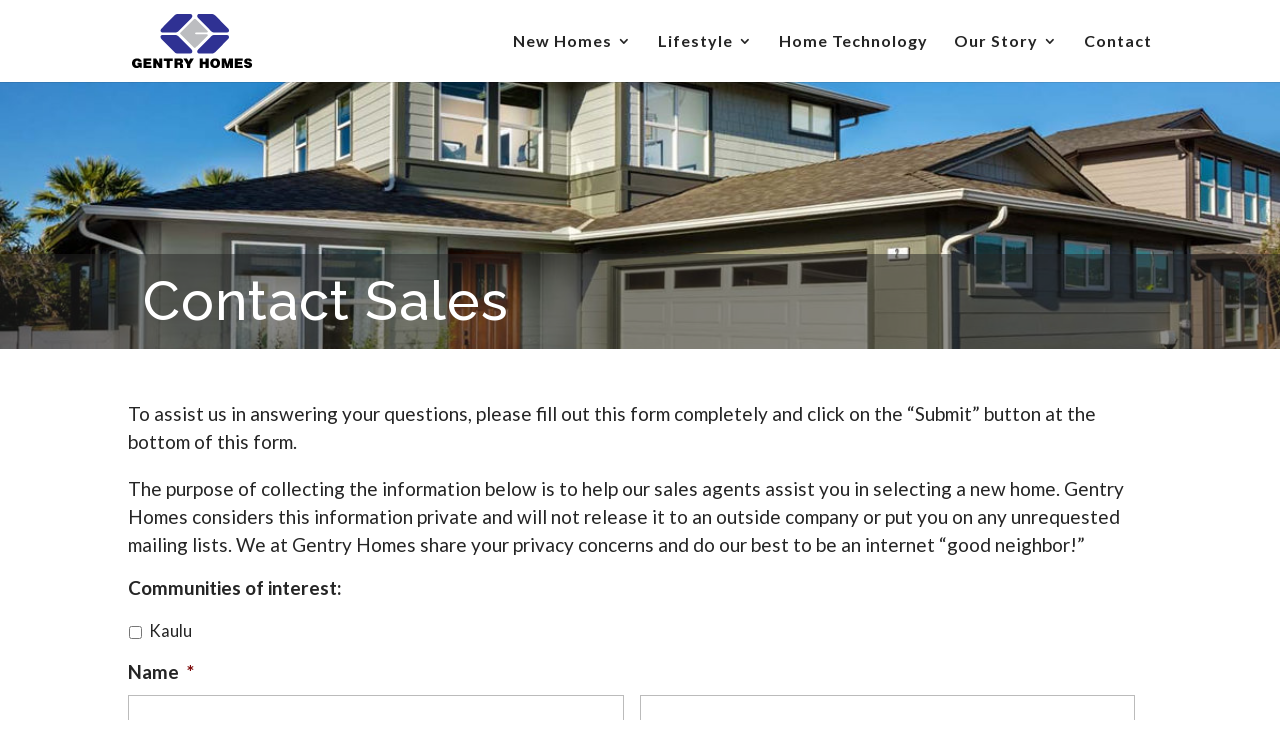

--- FILE ---
content_type: text/css
request_url: https://www.gentryhawaii.com/wp-content/themes/gentry-divi-child/style.css?ver=6.8.3
body_size: 1540
content:
h2 {
	font-weight:normal;
	line-height:1.3em;
}
.et_button_no_icon .et_pb_button,
.et_pb_button,
.et_button_no_icon .et_pb_button:hover,
.et_pb_button:hover {
	padding:0.68em 0.85em !important;
	min-width:200px;
	text-align:center;
}
.center {
	text-align:center;
}
.blue * {
	color:#173042;
}
.accent {
	position:relative;
}
.accent:before {
	content:'';
	width:46px;
	height:2px;
	position:absolute;
	top:0px;
	left:50%;
	margin-left:-23px;
}
.accent.green:before {
	background:#6D9834;
}
.left-sep-border .et_pb_column  {
	border-left-style:solid;
	border-left-width:5px;
}
.left-sep-border.green .et_pb_column {
	border-color:#6D9834;
}
.left-sep-border .et_pb_column:first-child {
	border:none;
}
.gentry-watermark::before {
	width:60%;
	height:100%;
	content:'';
	background:transparent url('/wp-content/uploads/2018/04/logo-wm.svg') no-repeat left bottom;
	background-size:100% auto;
	position:absolute;
	left:0px;
	bottom:0px;
}
.footer-widget .widget_nav_menu {
	width: 100%;
	margin-bottom:22px !important;
}

.footer-widget .widget_nav_menu * {
	margin:0px;
	padding:0px;
}
.footer-widget .widget_nav_menu ul {
	display:flex;
	justify-content: space-between;
	align-items: flex-end;
	list-style-type:none;
	flex-wrap: wrap;
	font-size:1rem;
}
.footer-widget .widget_nav_menu ul li {
	list-style-type:none;
	text-align:center;
	padding:0px;
}
#footer-widgets .footer-widget li {
	padding:0px;
}
ul li::before {
	display:none;
}
.footer-widget #custom_html-4 {
	text-align:right;
	font-size:1rem;
	float:none;
}
#footer-bottom {
	display:none;
}
.palm-texture {
	position:relative;
}
.palm-texture::before {
	content:'';
	width:100%;
	height:100%;
	position:absolute;
	top:0px;
	right:0px;
	background-image:url('/wp-content/uploads/2018/05/palm.png');
	background-position: 136% 60%;
	background-size:75% auto;
	background-repeat:no-repeat;
}
.section-title-banner-community .section-title-banner.et_pb_fullwidth_post_title_0 {
    height:0px;
    padding-top:39% !important;
    position:relative;
}
.section-title-banner-basic .section-title-banner.et_pb_fullwidth_post_title_0 {
    height:0px;
    padding-top:20.83% !important;
    position:relative;
}
@media all and (max-width: 480px) {
	.section-title-banner-basic .section-title-banner.et_pb_fullwidth_post_title_0 {
		padding-top: 25%;
	}
}
.section-title-banner .et_pb_title_container {
    position:absolute;
    bottom:0px;
    width: 100%;
    max-width: 100%;
    background-color: rgba(37, 37, 37, 0.5);
}
.section-title-banner .et_pb_title_container h1 {
    width: 80%;
    max-width: 1080px;
    padding:0.27em;
    margin:0px auto;
    color:#ffffff;
    font-weight:500;
    font-size:3.4rem;
    line-height: 1.2em;
}
/* Tabs override */
.et_pb_tabs {
    border:none;
}
.et_pb_tabs ul.et_pb_tabs_controls {
    background: transparent;
    border: none;
}
.et_pb_tabs ul.et_pb_tabs_controls li {
    background: #ffffff;
    border-right:1px solid #D8D8D8;
    border-top: 1px solid #D8D8D8;
}
.et_pb_tabs ul.et_pb_tabs_controls li:first-child {
    border-left:1px solid #D8D8D8;
}
.et_pb_tabs ul.et_pb_tabs_controls li.et_pb_tab_active {
    background: #2F31A1;
    color:#ffffff;
}

.et_pb_tabs ul.et_pb_tabs_controls li a {
    color: #2F31A1;
}
.et_pb_tabs ul.et_pb_tabs_controls li.et_pb_tab_active a {
    color:#ffffff !important;
}
/* Over ride gallery slider */
.et_pb_gallery.et_pb_slider  {

}

.et_pb_gallery.et_pb_slider.et_pb_bg_layout_light .et-pb-arrow-prev, 
.et_pb_gallery.et_pb_slider.et_pb_bg_layout_light .et-pb-arrow-next,
.et_pb_gallery.et_pb_slider .et-pb-arrow-prev,
.et_pb_gallery.et_pb_slider .et-pb-arrow-next  {
	opacity: 1;
	color: #ffffff !important;
}
.et_pb_gallery.et_pb_slider .et-pb-arrow-prev {
	left:22px;
}
.et_pb_gallery.et_pb_slider .et-pb-arrow-next {
	right: 22px;
}
.et_pb_gallery.et_pb_slider .et-pb-controllers {
	bottom:0px;
}
.et_pb_gallery.et_pb_slider.et_pb_bg_layout_light .et-pb-controllers a {
	background-color: rgba(255, 255, 255, 0.3);
	width: 12px;
	height: 12px;
}
.et_pb_gallery.et_pb_slider.et_pb_bg_layout_light .et-pb-controllers .et-pb-active-control {
	background-color: #ffffff !important;
}

.vertical-button-group .et_pb_button_module_wrapper .et_pb_button {
	width:90%;
	max-width: 250px;
	text-align: center;
}

@media all and (max-width: 1028px) {
	#footer-widgets {
		display:flex !important;
		flex-direction:column;
		text-align:center;
		width:100%;
	}
	.footer-widget * {		
		float:none;
	}
	.footer-widget {
		float:none;
		margin:0px;		
	}
	body .footer-widget:nth-child(n) {
		width:100% !important;
	}
	.footer-widget #custom_html-3,
	.footer-widget #custom_html-3.fwidget:last-child {
			margin-bottom:30px !important;
	}
}
@media all and (max-width: 850px) {
	.palm-texture::before {
			background-position: 68px 60%;
			background-size:929px auto;
	}
}
@media all and (max-width: 643px) {
	.footer-widget .widget_nav_menu ul {
		display:block;
		text-align:center;
	}
	.footer-widget .widget_nav_menu ul li,
	#footer-widgets .footer-widget li {
		display:inline-block;
		text-align:center;
		padding:5px 10px;
	}
	.section-title-banner .et_pb_title_container h1 {
		font-size:2.1rem;
	}
	body #main-content .et_pb_slider .et_pb_slide .et_pb_slide_description .et_pb_slide_title {
		font-size:2.1rem !important;
	}
}
@media all and (min-width: 981px) {
	.image-offset {
		/* position:absolute;
		bottom:0px;
		left:0px; */
		margin-top: -12%;
	}
	.gentry-watermark::before  {
		width:70%;
		height:100%;
		background-size:auto 100%;
		background-position:-100px 0px;
	}
}
@media all and (max-width: 1145px) {
	.image-offset {
		position:static;
	}
}
@media all and (max-width: 980px) {
	.reverse-flex {
		display:flex;
		flex-direction:column-reverse;
		padding:0px;
	}
	.reverse-flex .et_pb_column.et_pb_column_2 {
		margin-bottom:30px !important;
	}
	.left-sep-border .et_pb_column {
		border:none !important;
	}
}

/* Table styles for plans */

.no-border-tables table, 
.no-border-tables td,
.no-border-tables tr {
	border:none !important;
}
.table-group {
	display:flex;
    align-items: flex-start;
    justify-content: space-between;
}
.table-group div {
	flex:0 0 49%;
}

@media all and (max-width: 840px) {
	.table-group {
	  flex-direction:column;
	}
	.table-group table {
		width:100%;
	}
	.table-group {
	}
}
.home-plans table td {
	margin:0px;
	padding-left:0px !important;
	text-align:left;
}
.home-plans table td:last-child {
	text-align:right;
}
@media all and (max-width: 640px) {
	.home-plans table tr {
		display:flex;
		flex-direction:column;
		padding:0 0 15px 0;
	}
	.home-plans table tr td {
			text-align:left !important;
			padding:0px;	
	}
	.home-plans table tr td:first-child {
		font-weight:600;
	}
}

/* Gravity Form Styles */
ul#gform_fields_1 li#field_1_3, 
ul#gform_fields_1 li#field_1_2 {
  display: inline-block;
  width: 50%;
}
@media all and (max-width: 640px) {
  ul#gform_fields_1 li#field_1_3, 
  ul#gform_fields_1 li#field_1_2 {
    display: block;
    width: 100%;
  }
}
#gform_fields_1 > li#field_1_3 > .ginput_container > input, 
#gform_fields_1 > li#field_1_2 > .ginput_container > input {
  width: 100%;
}
.gform_footer input#gform_submit_button_1 {
  background: #2f31a1;
  border: 0;
  color: #f6f6f6;
  font-family: 'Raleway',Helvetica,Arial,Lucida,sans-serif;
  font-weight: bold;
  font-size: 14px;
  font-style: normal;
  text-transform: uppercase;
  text-decoration: none;
  letter-spacing: 1px;
  padding: 0.68em 0.85em;
}

--- FILE ---
content_type: text/plain
request_url: https://www.google-analytics.com/j/collect?v=1&_v=j102&a=1734544524&t=pageview&_s=1&dl=https%3A%2F%2Fwww.gentryhawaii.com%2Fcontact-sales%2F&ul=en-us%40posix&dt=Contact%20Our%20Sales%20Agents%20For%20More%20Information%20%7C%20Gentry%20Homes&sr=1280x720&vp=1280x720&_u=IEBAAEABAAAAACAAI~&jid=23499289&gjid=85120710&cid=1132493412.1768953421&tid=UA-133052376-1&_gid=1655760628.1768953421&_r=1&_slc=1&z=668016098
body_size: -451
content:
2,cG-XHSCKKHGYX

--- FILE ---
content_type: image/svg+xml
request_url: https://www.gentryhawaii.com/wp-content/uploads/2018/04/logo.svg
body_size: 13405
content:

<svg width="148px" height="67px" viewBox="0 0 148 67" version="1.1" xmlns="http://www.w3.org/2000/svg" xmlns:xlink="http://www.w3.org/1999/xlink">
    <g id="Page-1" stroke="none" stroke-width="1" fill="none" fill-rule="evenodd">
        <g id="design4" transform="translate(-156.000000, -18.000000)">
            <g id="menu">
                <g id="logo" transform="translate(156.000000, 18.000000)">
                    <path d="M91.7314897,25.0926644 L78.5134476,25.0926644 C77.8874322,25.0926644 77.376085,24.6105588 77.309229,24 C77.376085,23.3890347 77.8874322,22.9073356 78.5134476,22.9073356 L91.7314897,22.9073356 C92.9519159,22.9073356 93.2570224,21.8024762 92.7955133,21.1431378 C92.3408924,20.4939618 78.1475629,6.44785827 78.1475629,6.44785827 C77.5519366,5.85071391 76.5778647,5.85071391 75.9822383,6.44785827 L59.4384134,23.0451381 C59.1859813,23.2983859 59.0502433,23.6211446 59.012966,23.9532528 L59,23.9532528 C59.0008104,23.9691062 59.0048623,23.9841466 59.006483,24 C59.0048623,24.0154469 59.0008104,24.0308938 59,24.0463407 L59.012966,24.0463407 C59.0502433,24.3788554 59.1859813,24.7016141 59.4384134,24.9548619 L75.9822383,41.5521417 C76.5778647,42.1492861 77.5519366,42.1492861 78.1475629,41.5521417 C78.1475629,41.5521417 92.3408924,27.5060382 92.7955133,26.8568622 C93.2570224,26.1975238 92.9519159,25.0926644 91.7314897,25.0926644" id="Fill-1" fill="#BCBDC0"></path>
                    <path d="M98.6025489,0 C98.7925098,0.0526276019 98.9808117,0.111570516 99.1724317,0.157040764 C100.368605,0.441229814 101.371084,1.05970939 102.235448,1.93837983 C107.390938,7.1784049 112.550576,12.4154828 117.712288,17.6491926 C118.453467,18.4007147 118.969846,19.254966 118.998879,20.347515 C119.034548,21.7086753 118.216638,22.7035474 116.887326,22.9064795 C116.495791,22.9662644 116.095546,22.9948939 115.699448,22.9953149 C111.10596,23.0012092 106.512473,23.0020512 101.9194,22.9948939 C101.323802,22.9940518 100.7253,22.9683695 100.132605,22.9077425 C99.0376341,22.795751 98.1031756,22.3166293 97.3296447,21.5242681 C91.8788441,15.9419532 86.4276287,10.3604802 80.9830496,4.77227094 C79.977252,3.7399279 79.7321278,2.28909017 80.2991072,1.15443907 C80.5993948,0.554063392 81.1381705,0.283347008 81.6802643,0 L98.6025489,0 Z" id="Fill-3" fill="#2F3193"></path>
                    <path d="M71.8103891,0 C71.8659276,0.0336817441 71.917736,0.0871515129 71.9770047,0.097677058 C73.6481339,0.39954969 74.4791394,2.04448187 73.7127907,3.86076992 C73.4972681,4.37231141 73.151603,4.86238079 72.7632478,5.25898332 C67.5844879,10.5474382 62.386248,15.816105 57.195883,21.0931923 C55.9350757,22.3756247 54.4110821,22.9966318 52.6375796,22.9978949 C47.6482309,23.000842 42.6588822,23.000421 37.669119,22.9983159 C35.5109915,22.9974739 34.4043658,21.2413919 35.3273828,19.2423804 C35.5267413,18.8104121 35.8284729,18.404547 36.1583883,18.0614143 C38.3708109,15.7617932 40.6018845,13.480276 42.8304713,11.1962328 C45.8871624,8.06298852 48.955044,4.94111186 51.9997155,1.79565798 C52.8754834,0.89046111 53.8465786,0.219352359 55.1165042,0.0774680115 C55.1790886,0.0703106409 55.2375284,0.0265243735 55.2980405,0 L71.8103891,0 Z" id="Fill-5" fill="#2F3193"></path>
                    <path d="M90.1729623,48.9733838 C87.6371545,48.9733838 85.0988597,48.8963541 82.5667822,48.9973767 C80.4728134,49.0807203 79.5791878,47.1617117 80.1872346,45.5882846 C80.398621,45.0406579 80.7302075,44.4955568 81.134743,44.0775757 C85.2356392,39.8413611 89.3630623,35.6320858 93.4809522,31.4135501 C94.6941444,30.1705511 95.9214289,28.9410218 97.1051928,27.6698207 C98.2470938,26.4432379 99.6621393,25.9991593 101.269505,26.0000012 C106.191492,26.0037895 111.113479,25.9995803 116.035467,26.007157 C116.380731,26.0075779 116.733871,26.0450404 117.069602,26.1262795 C118.529826,26.4798586 119.319002,27.7872595 118.877992,29.2937591 C118.68733,29.9453549 118.343723,30.630204 117.878673,31.1075358 C112.608935,36.5135081 107.307281,41.8883317 102.000653,47.2572623 C100.87243,48.3988177 99.4781087,48.9674908 97.8790328,48.9717001 C95.3104808,48.9784349 92.7415143,48.9733838 90.1729623,48.9733838" id="Fill-7" fill="#2F3193"></path>
                    <path d="M63.4955804,48.9942834 C61.040377,48.9942834 58.5851736,48.9795421 56.1299702,48.9997587 C54.5166694,49.0132364 53.1820672,48.4623347 52.0374116,47.2805073 C47.4679131,42.5590941 42.8673099,37.8688482 38.2783191,33.1672304 C37.5430023,32.4133206 36.8051971,31.6619378 36.0752717,30.9021314 C35.4017497,30.2012901 34.9874341,29.3820975 35.0002908,28.3771651 C35.0185389,26.9969626 35.9135269,26.0206703 37.2643035,26.0160374 C42.5064945,25.998769 47.7486856,25.9886608 52.9904618,26.0219339 C54.5577277,26.031621 55.9342175,26.6549655 57.0510862,27.787515 C62.3343356,33.1436444 67.615926,38.5014586 72.878024,43.878647 C73.262479,44.2720279 73.5776741,44.7913412 73.7713531,45.3114969 C74.5186971,47.3150439 73.3698942,48.9795421 71.2593317,48.990914 C68.6714146,49.0048129 66.0834975,48.9942834 63.4955804,48.9942834" id="Fill-9" fill="#2F3193"></path>
                    <path d="M11.8446816,59.2146438 L8.15876076,59.2146438 C8.01624785,58.764248 7.77624785,58.4191293 7.4379346,58.178496 C7.09920826,57.9378628 6.69232358,57.8175462 6.21728055,57.8175462 C5.55098107,57.8175462 4.99497418,58.0763852 4.55008606,58.5944591 C4.10519793,59.112533 3.88254733,59.9365435 3.88254733,61.0668865 C3.88254733,62.1707124 4.10395869,62.9725594 4.54636833,63.4720317 C4.98836489,63.9718997 5.56213425,64.2216359 6.26643718,64.2216359 C6.81790017,64.2216359 7.28881239,64.0831135 7.67958692,63.8056728 C8.06953528,63.5282322 8.3004475,63.2195251 8.37149742,62.8795515 L6.65969019,62.8795515 L6.65969019,60.4233509 L12,60.4233509 L12,66.6936675 L9.47731497,66.6936675 L9.32158348,65.5795515 C9.00475043,65.9246702 8.73170396,66.173219 8.50244406,66.3251979 C8.2075043,66.5238786 7.83614458,66.6861478 7.38836489,66.8116095 C6.9405852,66.9370712 6.42216867,67 5.83228916,67 C4.73473322,67 3.74994836,66.7843008 2.87917384,66.3525066 C2.00798623,65.9207124 1.31070568,65.2443272 0.786092943,64.3237467 C0.261893287,63.4027704 0,62.3302111 0,61.1056728 C0,60.1538259 0.161101549,59.2724274 0.483304647,58.4610818 C0.750981067,57.7965699 1.15497418,57.2013193 1.69569707,56.6757256 C2.23600688,56.1497361 2.84488812,55.753562 3.52234079,55.4864116 C4.36296041,55.1622691 5.28330465,55 6.28254733,55 C7.39662651,55 8.37273666,55.2121372 9.21129088,55.6356201 C10.049432,56.0594987 10.697969,56.6349604 11.1564888,57.3620053 C11.4786919,57.8594987 11.7079518,58.4769129 11.8446816,59.2146438" id="Fill-11" fill="#000000"></path>
                    <polygon id="Fill-13" fill="#000000" points="14 67 14 55 23.7597497 55 23.7597497 57.828485 17.8047967 57.828485 17.8047967 59.5154833 22.8583942 59.5154833 22.8583942 62.2363674 17.8047967 62.2363674 17.8047967 64.1223022 24 64.1223022 24 67"></polygon>
                    <polygon id="Fill-15" fill="#000000" points="26 67 26 55 29.4833466 55 33.4147502 61.4260244 33.4147502 55 37 55 37 67 33.4381443 67 29.5935765 60.7312063 29.5935765 67"></polygon>
                    <polygon id="Fill-17" fill="#000000" points="39 55 50 55 50 58.1592118 46.4572954 58.1592118 46.4572954 67 42.5427046 67 42.5427046 58.1592118 39 58.1592118"></polygon>
                    <path d="M55.6666667,60.193619 L57.4758825,60.193619 C58.0607323,60.193619 58.4723379,60.0889375 58.7115033,59.8795746 C58.9506687,59.6697946 59.0700504,59.3886977 59.0700504,59.035867 C59.0700504,58.6721927 58.9558942,58.3894276 58.7275817,58.1879887 C58.4988672,57.9869669 58.0977125,57.8864561 57.5237156,57.8864561 L55.6666667,57.8864561 L55.6666667,60.193619 Z M52,67 L52,55 L57.6511364,55 C58.442995,55 59.1074326,55.0442081 59.6440474,55.1322073 C60.1806621,55.2206235 60.6232186,55.3582525 60.9713148,55.5455114 C61.3194109,55.7336044 61.6140466,55.9717443 61.8560257,56.2611824 C62.0976029,56.5510374 62.2784843,56.8579919 62.397866,57.1832968 C62.5176496,57.5090189 62.5771395,57.9139819 62.5771395,58.3990199 C62.5771395,59.0004171 62.4854929,59.5046398 62.3021998,59.9125222 C62.1189067,60.3208216 61.8600453,60.656553 61.5252138,60.9213846 C61.2912738,61.1090606 60.9938245,61.2521114 60.6324636,61.3513711 C61.3764891,61.6441456 61.8809472,61.9677823 62.1470438,62.3231154 C62.4127384,62.6788656 62.5562377,63.2781775 62.5771395,64.1223022 L62.6330118,66.016161 C62.6434627,66.2918361 62.669992,66.4544886 62.7125996,66.5041184 C62.7660601,66.5758524 62.8613243,66.616724 63,66.6279846 L63,67 L59.1580794,67 C59.0515603,66.674695 58.9904626,66.1208425 58.9743843,65.3380252 L58.9506687,64.4530289 C58.9450413,64.0447294 58.8827377,63.7294338 58.763356,63.5058909 C58.6435723,63.2827651 58.4642988,63.1130226 58.2251334,62.9974977 C57.9863699,62.8815556 57.6246072,62.8240017 57.1410509,62.8240017 L55.6666667,62.8240017 L55.6666667,67 L52,67 Z" id="Fill-19" fill="#000000"></path>
                    <polygon id="Fill-21" fill="#000000" points="63 55 67.461521 55 69.5042213 59.0771557 71.5718275 55 76 55 71.4544746 62.5675112 71.4544746 67 67.4864268 67 67.4864268 62.6250652"></polygon>
                    <polygon id="Fill-23" fill="#000000" points="83 67 83 55 86.742268 55 86.742268 59.0604734 90.2494052 59.0604734 90.2494052 55 94 55 94 67 90.2494052 67 90.2494052 62.3518924 86.742268 62.3518924 86.742268 67"></polygon>
                    <path d="M101.976541,64.1863545 C102.402386,64.1863545 102.791252,64.0789604 103.143539,63.8645685 C103.495427,63.6497804 103.776541,63.29431 103.986879,62.7993461 C104.197217,62.3043823 104.302584,61.7008355 104.302584,60.9883095 C104.302584,60.4747201 104.251292,60.0174037 104.148708,59.6167564 C104.046123,59.2161091 103.908151,58.892738 103.734791,58.6462468 C103.561034,58.3997556 103.328429,58.1932895 103.036978,58.0252634 C102.745527,57.8576335 102.415507,57.7740167 102.047714,57.7740167 C101.637376,57.7740167 101.251292,57.8889403 100.888668,58.1195799 C100.526044,58.3502196 100.238171,58.7080678 100.02505,59.1923318 C99.812326,59.6769922 99.7057654,60.2757835 99.7057654,60.9883095 C99.7057654,62.0567022 99.9499006,62.8924738 100.438966,63.4948317 C100.822664,63.9561111 101.335189,64.1863545 101.976541,64.1863545 M102.023857,67 C100.194831,67 98.7332008,66.451141 97.640159,65.3534229 C96.5467197,64.2561012 96,62.7981573 96,60.9799875 C96,60.1105314 96.1260437,59.3298438 96.3785288,58.6383211 C96.6310139,57.9467983 96.9709742,57.3638585 97.3992048,56.889898 C97.827833,56.4159374 98.2735586,56.0517486 98.7359841,55.7977279 C99.1984095,55.543311 99.7017893,55.3471484 100.245726,55.2084475 C100.79006,55.0693504 101.358648,55 101.952684,55 C103.082704,55 104.122068,55.2357914 105.071173,55.7073743 C106.019881,56.1785608 106.745129,56.8637429 107.247316,57.7621281 C107.749503,58.6609095 108,59.6940326 108,60.8622899 C108,62.0043922 107.779722,63.0299858 107.337972,63.9386744 C106.89662,64.8477593 106.22505,65.5852515 105.323658,66.1511509 C104.421869,66.7170503 103.322068,67 102.023857,67" id="Fill-25" fill="#000000"></path>
                    <polygon id="Fill-27" fill="#000000" points="110 67 110 55 114.852019 55 117.008284 62.4924408 119.147981 55 124 55 124 67 120.361198 67 120.361198 60.2678553 118.38972 67 115.593288 67 113.613739 60.2678553 113.613739 67"></polygon>
                    <polygon id="Fill-29" fill="#000000" points="126 67 126 55 135.760157 55 135.760157 57.828485 129.804538 57.828485 129.804538 59.5154833 134.858347 59.5154833 134.858347 62.2363674 129.804538 62.2363674 129.804538 64.1223022 136 64.1223022 136 67"></polygon>
                    <path d="M147.072612,58.5945777 L143.626201,58.5945777 C143.544684,58.2648834 143.391262,58.0175138 143.165167,57.8528645 C142.938688,57.6878195 142.614541,57.6054949 142.193112,57.6054949 C141.780912,57.6054949 141.465994,57.6917774 141.247589,57.8643425 C141.084555,57.9953495 141.003422,58.1655398 141.003422,58.3745176 C141.003422,58.5526238 141.064176,58.6966918 141.186067,58.8063261 C141.359099,58.9634553 141.768223,59.1229592 142.414209,59.2852337 L143.824611,59.6382796 C145.130809,59.9628286 146.047109,60.423134 146.573126,61.0195917 C147.099528,61.6160493 147.362536,62.3067054 147.362536,63.0915597 C147.362536,63.7192849 147.226418,64.2915993 146.954566,64.806524 C146.682329,65.3218444 146.348185,65.728718 145.95175,66.0267489 C145.555699,66.3251756 145.041986,66.5622547 144.411766,66.7371945 C143.781161,66.9125301 143.117872,67 142.421515,67 C141.659021,67 140.942669,66.8978858 140.271689,66.6940532 C139.600326,66.4898249 139.047777,66.1969392 138.61289,65.8150005 C138.178388,65.4330618 137.849243,64.9909628 137.625455,64.4887035 C137.467804,64.132887 137.358601,63.6935585 137.297464,63.1703222 L140.782326,63.1703222 C140.863459,63.531284 141.039182,63.8087338 141.308343,64.00188 C141.577888,64.195422 141.992011,64.2923909 142.551096,64.2923909 C143.039431,64.2923909 143.390109,64.2088789 143.603515,64.0414592 C143.761166,63.9155975 143.839992,63.7406577 143.839992,63.5154524 C143.839992,63.2854975 143.767318,63.0994756 143.622356,62.958178 C143.477394,62.8168805 143.079805,62.6652924 142.429205,62.5030179 L141.16338,62.1812395 C140.502399,62.018965 139.88256,61.7941555 139.303095,61.5060193 C138.723631,61.2186748 138.286052,60.8466308 137.991514,60.3918665 C137.69659,59.9367064 137.548937,59.3845773 137.548937,58.7354794 C137.548937,58.0974636 137.68121,57.5298987 137.945756,57.0327847 C138.209918,56.5356707 138.564442,56.1351298 139.009326,55.8319536 C139.45421,55.5283815 139.94985,55.3138626 140.496246,55.1883967 C141.042643,55.062535 141.605573,55 142.185038,55 C142.876396,55 143.509308,55.072034 144.084159,55.2157063 C144.65824,55.3593786 145.115429,55.5481711 145.456494,55.7808965 C145.79679,56.0136218 146.073641,56.2803852 146.287431,56.5811867 C146.500837,56.882384 146.667333,57.1883307 146.786917,57.4994228 C146.906117,57.8113064 147.001476,58.1758303 147.072612,58.5945777" id="Fill-31" fill="#000000"></path>
                </g>
            </g>
        </g>
    </g>
</svg>

--- FILE ---
content_type: text/javascript
request_url: https://www.gentryhawaii.com/wp-content/themes/gentry-divi-child/js/komito.js
body_size: 10000
content:
(function(){var h=document,l=window,m=navigator;function n(a){return a?h.createElement(a):null}function p(a,b,c){a.attachEvent?a.attachEvent("on"+b,c):a.addEventListener(b,c,!1)}function t(a,b,c){a.attachEvent?a.detachEvent("on"+b,c):a.removeEventListener(b,c,!1)}function u(a){a=a||l.event;return a.target||a.srcElement}
function w(a,b){var c=n("SCRIPT"),d=!1,g;c.src=a;c.onload=c.onreadystatechange=function(){g=c.readyState||"complete";d||"loaded"!==g&&"complete"!==g||(d=!0,c.onload=c.onreadystatechange=null,c&&c.parentNode&&c.parentNode.removeChild(c),b&&b())};y.parentNode.appendChild(c)}var y,z=h&&h.getElementsByTagName("SCRIPT");y=z[z.length-1];var A=Array.prototype.slice;function B(a,b){var c;c|=0;a=C(a);var d=a.length,g=a.indexOf,e=g?g.call(a,b,c):-1;if(!g)for(;c<d&&!~e;c++)e=a[c]===b?c:e;return e}function D(a){var b=Array.isArray;return b?b(a):"[object Array]"===Object.prototype.toString.call(a)}function E(a,b){a=C(a);var c=a.length,d=0,g=0,e=a.filter,f=e?e.call(a,b,void 0):[];if(!e)for(;d<c;)e=a[d++],b.call(void 0,e,d,a)&&(f[g++]=e);return f}
function F(a,b){a=C(a);var c=a.length,d=0,g=a.forEach;if(g)g.call(a,b,void 0);else for(;d<c;)b.call(void 0,a[d],d++,a)}function C(a){return D(a)?a:A.call(a)};var G={trackTwitter:1,trackFacebook:1,trackLinkedIn:1,trackDownloads:1,trackOutbound:1,trackForms:1,trackUsers:1,trackActions:1,trackPrint:1,trackMedia:1,trackScroll:1,trackOrientation:1,trackAdblock:0,nonInteraction:"form print scroll video orientation adblock".split(" "),debugMode:/[?&]debug=1/.test(location.search)},H=/\.([0-9a-z]+)(?:[\?#]|$)/i,I=l.GoogleAnalyticsObject||"ga";function J(a){var b=C(arguments);b[0]=b[0]?"social":"event";K(b);var c=l.TagLoader;var d=l.s;var g=[],e=1;if(c&&d&&d instanceof c){for(;e<b.length;e++)c="prop"+e,g.push(c),d[c]=b[e];d.linkTrackEvents="None";d.linkTrackVars=g.join(",");L([d],"tl",[d,"download"===b[1]?"d":"o",b[0]])}d=[].concat(b);"social"==d[0]&&(d[1]="social:"+d.splice(2,1,d[1])[0]);d=d.slice(1);L([l],"ClickTaleEvent",[d.join(":")]);L([l],"__utmTrackEvent",d);l._hmt&&L([l._hmt],"push",[["_trackEvent"].concat(d)]);if(l._gat||l._gaq)d=l._gat&&l._gat._getTrackers&&l._gat._getTrackers(),b=M(b)?b.concat([1]):b,b[0]={social:"_trackSocial",event:"_trackEvent"}[b[0]],d?L(d,b[0],b.slice(1)):l._gaq&&L([l._gaq],"push",[b])}
function N(){function a(){O=l._komito||{};for(b in G)b in O||(O[b]=G[b]);P&&new P;Q&&new Q;R&&new R;S&&new S;U&&new U;V&&new V;O.trackMedia&&(W&&new W,X&&new X,Y&&new Y);var a={trackFacebook:Z,trackLinkedIn:aa,trackTwitter:ba,trackUsers:ca},d;for(d in a)O[d]&&new a[d]}var b=h.readyState;"interactive"==b||"complete"==b?setTimeout(a,1E3):p(l,"DOMContentLoaded",a)}
function K(a){if("function"===typeof l[I]){var b=l[I].getAll&&l[I].getAll(),c=O.trackingIds,d={};b&&c&&(D(c)||(c=[""+c]),b=E(b,function(a){a=a.get("trackingId");return 0<=B(c,a)}));b=E(b,function(a){a=a.get("trackingId");var c=!d[a];d[a]=!0;return c});a=M(a)?a.concat([{nonInteraction:1}]):a;b&&L(b,"send",a)}}function L(a,b,c){var d=a.length;for(da(b,c);d;){var g=a[--d];"function"===typeof g[b]&&g[b].apply(g,c)}}function da(a){var b=l.console;O.debugMode&&b&&b.log.apply(b,arguments)}
function M(a){return 0<=B(O.nonInteraction,a[1].split(/\W/)[0])}var O={};"web.archive.org"!==location.hostname&&N();function V(){(function(){if(O.trackAdblock){var a=h.body.appendChild(n("DIV"));a.id="ad-container";a.style.position="absolute";a.innerHTML='<img src="data:image/svg+xml,%3Csvg/%3E" id="ad" class="banner" height="5" width="5">';setTimeout(function(){5>a.offsetHeight&&J(0,"adblock","pageview",location.href);a&&a.parentNode&&a.parentNode.removeChild(a)},1E3)}})()};function P(){function a(c){c=u(c);var d=c.elements,g=d.length,e=0,f=c.getAttribute("action"),k;if(!(k=c.getAttribute("name")||c.getAttribute("id")||c.className.replace(/\W+/g,"-"))&&(k=f)){k=0;for(var x=f.length,q=0,r=0;r<x;)k^=f.charCodeAt(r++)<<q,q+=8,q%=24;k=k.toString(36).toUpperCase()}for(f=k||"form-"+ ++b;e<g;)k=d[e++],k.name&&J(0,"form",f,k.name+":"+(k.type||k.tagName));t(c,"submit",a)}var b=0;(function(){if(O.trackForms)for(var c=h.forms,d=c.length;d;)p(c[--d],"submit",a)})()};function Q(){function a(c){c=d(c);var b="outbound",k=c.hostname,f=c.pathname.split("/"),v=g(c),T=e[k.replace(/^www\./,"")];J(0,b,k,v);T&&("twitter.com"===k.substr(-11)&&"intent"===f[f.length-2]&&(b="intent-"+f.pop()),J(1,T,b,v));t(c,"mousedown",a)}function b(a){a=d(a);var c=g(a),e=(c.match(H)||[""]).pop().toLowerCase();J(0,"download",e,c);t(a,"mousedown",b)}function c(a){a=d(a);var b=a.protocol.slice(0,-1),e=g(a);f.test(e)||(J(0,"cta:"+b,e.slice(b.length+1).split("?")[0],e),t(a,"mousedown",c))}function d(a){for(a=u(a);a&&"A"!==a.tagName;)a=a.parentNode;return a}function g(a){return a.href||a.getAttribute("href")||""}var e={"plus.google.com":"Google+","plus.url.google.com":"Google+","blogspot.com":"Blogger","facebook.com":"Facebook","on.fb.me":"Facebook","fb.me":"Facebook","fb.com":"Facebook","twitter.com":"Twitter","t.co":"Twitter","linkedin.com":"LinkedIn","myspace.com":"MySpace","vk.com":"VKontakte","odnoklassniki.ru":"Odnoklassniki","xing.com":"Xing","youtube.com":"YouTube","youtu.be":"YouTube","twoo.com":"Twoo","reddit.com":"Reddit","pinterest.com":"Pinterest","digg.com":"Digg","4sq.com":"Foursquare","foursquare.com":"Foursquare","hi.baidu.com":"Baidu Space"},f=/^(https?:)?\/\//;(function(){for(var d=h&&h.getElementsByTagName("A"),e=d.length;e;){var q=d[--e],r=g(q),v=f.test(r);r=(r.match(H)||[""]).pop().toLowerCase();O.trackOutbound&&v&&!~q.hostname.indexOf(location.hostname)&&p(q,"mousedown",a);O.trackDownloads&&r&&~",mp3,mp4,wma,mov,avi,wmv,mkv,eot,woff,ttf,txt,csv,tsv,pdf,doc,docx,xls,xlsx,ppt,pptx,zip,tar,tgz,bz2,gz,rar,dmg,pkg,7z,ida,exe,sh,bat,".indexOf(","+
r+",")&&p(q,"mousedown",b);O.trackActions&&!v&&p(q,"mousedown",c)}})()};function U(){function a(a){J(0,"orientation","change",b(a))}function b(a){var c=screen.orientation||screen.mozOrientation||screen.msOrientation;return(c?c.type:a.matches?"portrait":"landscape").split("-")[0]}var c;(function(){if((m.maxTouchPoints||"ontouchstart"in h)&&O.trackOrientation){var d=l.matchMedia;c=d&&d("(orientation: portrait)");J(0,"orientation","initial",b(c));c?c.addListener(a):p(l,"orientationchange",a)}})()};function R(){function a(){J(0,"print",h.title,location.href);b?b.removeListener(a):t(l,"afterprint",a);b=a=null}var b;(function(){if(O.trackPrint){var c=l.matchMedia;(b=c&&c("print"))?b.addListener(a):p(l,"afterprint",a)}})()};function S(){(function(){if(O.trackScroll){var a={25:0,50:0,75:0,100:0},b=h.documentElement,c=h.body,d;p(l,"scroll",function(){(d=25*~~((b.scrollTop||c.scrollTop)/((b.scrollHeight||c.offsetHeight)-(b.clientHeight||l.innerHeight))*100/25))&&d in a&&!a[d]&&(a[d]=1,J(0,"scroll","depth",d+"%"))})}})()};function W(){function a(a){for(var c=[],d=arguments.length,b,e;d;)for(b=arguments[--d],b=h&&h.getElementsByTagName(b),e=0;e<b.length;)c.push(b[e++]);return c}(function(){function b(a){e=u(a);f=a.type;~f.indexOf("fullscreen")&&(f=h.fullScreen||h.mozFullScreen||h.webkitIsFullScreen?"fullscreen":"");f&&J(0,e.tagName.toLowerCase()+":html5",f,e.currentSrc||e.src)}for(var c="ended pause play webkitfullscreenchange mozfullscreenchange fullscreenchange".split(" "),d=a("AUDIO","VIDEO"),g=d.length,e,f,k;g--;)for(e=d[g],k=0;6>k;)p(e,c[k++],b)})()};function X(){function a(a){var c=l.Vimeo&&l.Vimeo.Player;if(c)for(var d=a.length,f;d;)f=a[--d],b(new c(f),f.src.split("?")[0])}function b(a,c){a.on("ended",function(){J(0,"video:vimeo","ended",c)});a.on("play",function(){J(0,"video:vimeo","play",c)});a.on("pause",function(){J(0,"video:vimeo","pause",c)})}var c=/^(https?:)?\/\/player\.vimeo\.com\/video\/\d+/;(function(){for(var b=h&&h.getElementsByTagName("IFRAME"),g=b.length,e=[],f;g;)f=b[--g],c.test(f.src)&&e.push(f);e.length&&(l.Vimeo&&l.Vimeo.Player?a(e):w("https://player.vimeo.com/api/player.js",function(){a(e)}))})()};function Y(){function a(a){var c=["ended","play","pause"][a.data];c&&J(0,"video:youtube",c,a.target.getVideoUrl())}var b=/^(https?:)?\/\/(www\.)?youtube(\-nocookie)?\.com\/(embed|watch|v)/;(function(){for(var c=h&&h.getElementsByTagName("IFRAME"),d=c.length,g=0,e=[],f,k;g<d;)f=c[g++],k=f.src,b.test(k)&&(0>k.indexOf("enablejsapi")&&(f.src+=(~k.indexOf("?")?"&":"?")+"enablejsapi=1"),e.push(f));if(d=e.length)l.onYouTubeIframeAPIReady=function(){for(g=0;g<d;)p(new l.YT.Player(e[g++]),"onStateChange",a)},l.YT||w("https://www.youtube.com/iframe_api")})()};function Z(){function a(){if(9>c++){var d=l.FB;if(d=d&&d.Event&&d.Event.subscribe)try{d("edge.create",function(){b("like")}),d("edge.remove",function(){b("unlike")}),d("message.send",function(){b("message")})}catch(g){}else setTimeout(a,5E3)}}function b(a){J(1,"Facebook",a,location.href)}var c=0;a()};function aa(){function a(a,d){function c(){b[d]||(b[d]=1,J(1,"LinkedIn",d,location.href),f&&t(f,"click",c))}var e=["cb_onsuccess",d,+new Date].join("_"),f;a.onsuccess=(a.onsuccess?a.onsuccess+",":"")+e;a.setAttribute("data-onsuccess",e);l[e]=c;setTimeout(function(){(f=a.previousSibling)&&"IN-widget"===f.className&&p(f,"click",c)},1E3)}var b={};(function(){for(var c=h&&h.getElementsByTagName("SCRIPT"),b=c.length,g=0,e,f;g<b;)e=c[g++],f=(e.getAttribute("type")||"").toLowerCase(),f.indexOf("in/")||a(e,f.substr(3).split("+")[0])})()};function ba(){function a(){9>d++&&(l.twttr&&l.twttr.ready?l.twttr.ready(function(a){var d=O.trackTwitter,e,x,q;d=D(d)?d:b;F(d,function(b){a.events.bind(b,function(a){e=a.type;g[e]||(g[e]=1,x=(q=c[e])&&a.data&&a.data[q]||location.href,J(1,"Twitter",e,x))})})}):setTimeout(a,5E3))}var b=["tweet","retweet","like","follow"],c={follow:"screen_name",retweet:"source_tweet_id",like:"tweet_id",tweet:"url"},d=0,g={};a()};function ca(){var a={Google:"https://accounts.google.com/CheckCookie?continue=https%3A%2F%2Fwww.google.com%2Fintl%2Fen%2Fimages%2Flogos%2Faccounts_logo.png&amp;followup=https%3A%2F%2Fwww.google.com%2Fintl%2Fen%2Fimages%2Flogos%2Faccounts_logo.png&amp;chtml=LoginDoneHtml&amp;checkedDomains=youtube&amp;checkConnection=youtube%3A291%3A1"};(function(){function b(c,b){p(c,"load",function(){J(1,b,"pageview",location.href)});c.src=a[b]}function c(a){a(function(a){a&&"unknown"!==a.status&&!g++&&J(1,"Facebook","pageview",location.href)})}function d(){var a=l.FB&&l.FB.getLoginStatus;a?(c(a),p(l,"message",function(b){try{"facebook.com"===b.origin.substr(-12)&&b.data&&~b.data.indexOf("xd_action=proxy_ready")&&c(a)}catch(r){}})):--e&&setTimeout(d,2E3)}var g=0,e=5,f;for(f in a){var k=new Image(1,1);b(k,f)}d()})()};})();

--- FILE ---
content_type: image/svg+xml
request_url: https://www.gentryhawaii.com/wp-content/uploads/2018/04/logo.svg
body_size: 13439
content:

<svg width="148px" height="67px" viewBox="0 0 148 67" version="1.1" xmlns="http://www.w3.org/2000/svg" xmlns:xlink="http://www.w3.org/1999/xlink">
    <g id="Page-1" stroke="none" stroke-width="1" fill="none" fill-rule="evenodd">
        <g id="design4" transform="translate(-156.000000, -18.000000)">
            <g id="menu">
                <g id="logo" transform="translate(156.000000, 18.000000)">
                    <path d="M91.7314897,25.0926644 L78.5134476,25.0926644 C77.8874322,25.0926644 77.376085,24.6105588 77.309229,24 C77.376085,23.3890347 77.8874322,22.9073356 78.5134476,22.9073356 L91.7314897,22.9073356 C92.9519159,22.9073356 93.2570224,21.8024762 92.7955133,21.1431378 C92.3408924,20.4939618 78.1475629,6.44785827 78.1475629,6.44785827 C77.5519366,5.85071391 76.5778647,5.85071391 75.9822383,6.44785827 L59.4384134,23.0451381 C59.1859813,23.2983859 59.0502433,23.6211446 59.012966,23.9532528 L59,23.9532528 C59.0008104,23.9691062 59.0048623,23.9841466 59.006483,24 C59.0048623,24.0154469 59.0008104,24.0308938 59,24.0463407 L59.012966,24.0463407 C59.0502433,24.3788554 59.1859813,24.7016141 59.4384134,24.9548619 L75.9822383,41.5521417 C76.5778647,42.1492861 77.5519366,42.1492861 78.1475629,41.5521417 C78.1475629,41.5521417 92.3408924,27.5060382 92.7955133,26.8568622 C93.2570224,26.1975238 92.9519159,25.0926644 91.7314897,25.0926644" id="Fill-1" fill="#BCBDC0"></path>
                    <path d="M98.6025489,0 C98.7925098,0.0526276019 98.9808117,0.111570516 99.1724317,0.157040764 C100.368605,0.441229814 101.371084,1.05970939 102.235448,1.93837983 C107.390938,7.1784049 112.550576,12.4154828 117.712288,17.6491926 C118.453467,18.4007147 118.969846,19.254966 118.998879,20.347515 C119.034548,21.7086753 118.216638,22.7035474 116.887326,22.9064795 C116.495791,22.9662644 116.095546,22.9948939 115.699448,22.9953149 C111.10596,23.0012092 106.512473,23.0020512 101.9194,22.9948939 C101.323802,22.9940518 100.7253,22.9683695 100.132605,22.9077425 C99.0376341,22.795751 98.1031756,22.3166293 97.3296447,21.5242681 C91.8788441,15.9419532 86.4276287,10.3604802 80.9830496,4.77227094 C79.977252,3.7399279 79.7321278,2.28909017 80.2991072,1.15443907 C80.5993948,0.554063392 81.1381705,0.283347008 81.6802643,0 L98.6025489,0 Z" id="Fill-3" fill="#2F3193"></path>
                    <path d="M71.8103891,0 C71.8659276,0.0336817441 71.917736,0.0871515129 71.9770047,0.097677058 C73.6481339,0.39954969 74.4791394,2.04448187 73.7127907,3.86076992 C73.4972681,4.37231141 73.151603,4.86238079 72.7632478,5.25898332 C67.5844879,10.5474382 62.386248,15.816105 57.195883,21.0931923 C55.9350757,22.3756247 54.4110821,22.9966318 52.6375796,22.9978949 C47.6482309,23.000842 42.6588822,23.000421 37.669119,22.9983159 C35.5109915,22.9974739 34.4043658,21.2413919 35.3273828,19.2423804 C35.5267413,18.8104121 35.8284729,18.404547 36.1583883,18.0614143 C38.3708109,15.7617932 40.6018845,13.480276 42.8304713,11.1962328 C45.8871624,8.06298852 48.955044,4.94111186 51.9997155,1.79565798 C52.8754834,0.89046111 53.8465786,0.219352359 55.1165042,0.0774680115 C55.1790886,0.0703106409 55.2375284,0.0265243735 55.2980405,0 L71.8103891,0 Z" id="Fill-5" fill="#2F3193"></path>
                    <path d="M90.1729623,48.9733838 C87.6371545,48.9733838 85.0988597,48.8963541 82.5667822,48.9973767 C80.4728134,49.0807203 79.5791878,47.1617117 80.1872346,45.5882846 C80.398621,45.0406579 80.7302075,44.4955568 81.134743,44.0775757 C85.2356392,39.8413611 89.3630623,35.6320858 93.4809522,31.4135501 C94.6941444,30.1705511 95.9214289,28.9410218 97.1051928,27.6698207 C98.2470938,26.4432379 99.6621393,25.9991593 101.269505,26.0000012 C106.191492,26.0037895 111.113479,25.9995803 116.035467,26.007157 C116.380731,26.0075779 116.733871,26.0450404 117.069602,26.1262795 C118.529826,26.4798586 119.319002,27.7872595 118.877992,29.2937591 C118.68733,29.9453549 118.343723,30.630204 117.878673,31.1075358 C112.608935,36.5135081 107.307281,41.8883317 102.000653,47.2572623 C100.87243,48.3988177 99.4781087,48.9674908 97.8790328,48.9717001 C95.3104808,48.9784349 92.7415143,48.9733838 90.1729623,48.9733838" id="Fill-7" fill="#2F3193"></path>
                    <path d="M63.4955804,48.9942834 C61.040377,48.9942834 58.5851736,48.9795421 56.1299702,48.9997587 C54.5166694,49.0132364 53.1820672,48.4623347 52.0374116,47.2805073 C47.4679131,42.5590941 42.8673099,37.8688482 38.2783191,33.1672304 C37.5430023,32.4133206 36.8051971,31.6619378 36.0752717,30.9021314 C35.4017497,30.2012901 34.9874341,29.3820975 35.0002908,28.3771651 C35.0185389,26.9969626 35.9135269,26.0206703 37.2643035,26.0160374 C42.5064945,25.998769 47.7486856,25.9886608 52.9904618,26.0219339 C54.5577277,26.031621 55.9342175,26.6549655 57.0510862,27.787515 C62.3343356,33.1436444 67.615926,38.5014586 72.878024,43.878647 C73.262479,44.2720279 73.5776741,44.7913412 73.7713531,45.3114969 C74.5186971,47.3150439 73.3698942,48.9795421 71.2593317,48.990914 C68.6714146,49.0048129 66.0834975,48.9942834 63.4955804,48.9942834" id="Fill-9" fill="#2F3193"></path>
                    <path d="M11.8446816,59.2146438 L8.15876076,59.2146438 C8.01624785,58.764248 7.77624785,58.4191293 7.4379346,58.178496 C7.09920826,57.9378628 6.69232358,57.8175462 6.21728055,57.8175462 C5.55098107,57.8175462 4.99497418,58.0763852 4.55008606,58.5944591 C4.10519793,59.112533 3.88254733,59.9365435 3.88254733,61.0668865 C3.88254733,62.1707124 4.10395869,62.9725594 4.54636833,63.4720317 C4.98836489,63.9718997 5.56213425,64.2216359 6.26643718,64.2216359 C6.81790017,64.2216359 7.28881239,64.0831135 7.67958692,63.8056728 C8.06953528,63.5282322 8.3004475,63.2195251 8.37149742,62.8795515 L6.65969019,62.8795515 L6.65969019,60.4233509 L12,60.4233509 L12,66.6936675 L9.47731497,66.6936675 L9.32158348,65.5795515 C9.00475043,65.9246702 8.73170396,66.173219 8.50244406,66.3251979 C8.2075043,66.5238786 7.83614458,66.6861478 7.38836489,66.8116095 C6.9405852,66.9370712 6.42216867,67 5.83228916,67 C4.73473322,67 3.74994836,66.7843008 2.87917384,66.3525066 C2.00798623,65.9207124 1.31070568,65.2443272 0.786092943,64.3237467 C0.261893287,63.4027704 0,62.3302111 0,61.1056728 C0,60.1538259 0.161101549,59.2724274 0.483304647,58.4610818 C0.750981067,57.7965699 1.15497418,57.2013193 1.69569707,56.6757256 C2.23600688,56.1497361 2.84488812,55.753562 3.52234079,55.4864116 C4.36296041,55.1622691 5.28330465,55 6.28254733,55 C7.39662651,55 8.37273666,55.2121372 9.21129088,55.6356201 C10.049432,56.0594987 10.697969,56.6349604 11.1564888,57.3620053 C11.4786919,57.8594987 11.7079518,58.4769129 11.8446816,59.2146438" id="Fill-11" fill="#000000"></path>
                    <polygon id="Fill-13" fill="#000000" points="14 67 14 55 23.7597497 55 23.7597497 57.828485 17.8047967 57.828485 17.8047967 59.5154833 22.8583942 59.5154833 22.8583942 62.2363674 17.8047967 62.2363674 17.8047967 64.1223022 24 64.1223022 24 67"></polygon>
                    <polygon id="Fill-15" fill="#000000" points="26 67 26 55 29.4833466 55 33.4147502 61.4260244 33.4147502 55 37 55 37 67 33.4381443 67 29.5935765 60.7312063 29.5935765 67"></polygon>
                    <polygon id="Fill-17" fill="#000000" points="39 55 50 55 50 58.1592118 46.4572954 58.1592118 46.4572954 67 42.5427046 67 42.5427046 58.1592118 39 58.1592118"></polygon>
                    <path d="M55.6666667,60.193619 L57.4758825,60.193619 C58.0607323,60.193619 58.4723379,60.0889375 58.7115033,59.8795746 C58.9506687,59.6697946 59.0700504,59.3886977 59.0700504,59.035867 C59.0700504,58.6721927 58.9558942,58.3894276 58.7275817,58.1879887 C58.4988672,57.9869669 58.0977125,57.8864561 57.5237156,57.8864561 L55.6666667,57.8864561 L55.6666667,60.193619 Z M52,67 L52,55 L57.6511364,55 C58.442995,55 59.1074326,55.0442081 59.6440474,55.1322073 C60.1806621,55.2206235 60.6232186,55.3582525 60.9713148,55.5455114 C61.3194109,55.7336044 61.6140466,55.9717443 61.8560257,56.2611824 C62.0976029,56.5510374 62.2784843,56.8579919 62.397866,57.1832968 C62.5176496,57.5090189 62.5771395,57.9139819 62.5771395,58.3990199 C62.5771395,59.0004171 62.4854929,59.5046398 62.3021998,59.9125222 C62.1189067,60.3208216 61.8600453,60.656553 61.5252138,60.9213846 C61.2912738,61.1090606 60.9938245,61.2521114 60.6324636,61.3513711 C61.3764891,61.6441456 61.8809472,61.9677823 62.1470438,62.3231154 C62.4127384,62.6788656 62.5562377,63.2781775 62.5771395,64.1223022 L62.6330118,66.016161 C62.6434627,66.2918361 62.669992,66.4544886 62.7125996,66.5041184 C62.7660601,66.5758524 62.8613243,66.616724 63,66.6279846 L63,67 L59.1580794,67 C59.0515603,66.674695 58.9904626,66.1208425 58.9743843,65.3380252 L58.9506687,64.4530289 C58.9450413,64.0447294 58.8827377,63.7294338 58.763356,63.5058909 C58.6435723,63.2827651 58.4642988,63.1130226 58.2251334,62.9974977 C57.9863699,62.8815556 57.6246072,62.8240017 57.1410509,62.8240017 L55.6666667,62.8240017 L55.6666667,67 L52,67 Z" id="Fill-19" fill="#000000"></path>
                    <polygon id="Fill-21" fill="#000000" points="63 55 67.461521 55 69.5042213 59.0771557 71.5718275 55 76 55 71.4544746 62.5675112 71.4544746 67 67.4864268 67 67.4864268 62.6250652"></polygon>
                    <polygon id="Fill-23" fill="#000000" points="83 67 83 55 86.742268 55 86.742268 59.0604734 90.2494052 59.0604734 90.2494052 55 94 55 94 67 90.2494052 67 90.2494052 62.3518924 86.742268 62.3518924 86.742268 67"></polygon>
                    <path d="M101.976541,64.1863545 C102.402386,64.1863545 102.791252,64.0789604 103.143539,63.8645685 C103.495427,63.6497804 103.776541,63.29431 103.986879,62.7993461 C104.197217,62.3043823 104.302584,61.7008355 104.302584,60.9883095 C104.302584,60.4747201 104.251292,60.0174037 104.148708,59.6167564 C104.046123,59.2161091 103.908151,58.892738 103.734791,58.6462468 C103.561034,58.3997556 103.328429,58.1932895 103.036978,58.0252634 C102.745527,57.8576335 102.415507,57.7740167 102.047714,57.7740167 C101.637376,57.7740167 101.251292,57.8889403 100.888668,58.1195799 C100.526044,58.3502196 100.238171,58.7080678 100.02505,59.1923318 C99.812326,59.6769922 99.7057654,60.2757835 99.7057654,60.9883095 C99.7057654,62.0567022 99.9499006,62.8924738 100.438966,63.4948317 C100.822664,63.9561111 101.335189,64.1863545 101.976541,64.1863545 M102.023857,67 C100.194831,67 98.7332008,66.451141 97.640159,65.3534229 C96.5467197,64.2561012 96,62.7981573 96,60.9799875 C96,60.1105314 96.1260437,59.3298438 96.3785288,58.6383211 C96.6310139,57.9467983 96.9709742,57.3638585 97.3992048,56.889898 C97.827833,56.4159374 98.2735586,56.0517486 98.7359841,55.7977279 C99.1984095,55.543311 99.7017893,55.3471484 100.245726,55.2084475 C100.79006,55.0693504 101.358648,55 101.952684,55 C103.082704,55 104.122068,55.2357914 105.071173,55.7073743 C106.019881,56.1785608 106.745129,56.8637429 107.247316,57.7621281 C107.749503,58.6609095 108,59.6940326 108,60.8622899 C108,62.0043922 107.779722,63.0299858 107.337972,63.9386744 C106.89662,64.8477593 106.22505,65.5852515 105.323658,66.1511509 C104.421869,66.7170503 103.322068,67 102.023857,67" id="Fill-25" fill="#000000"></path>
                    <polygon id="Fill-27" fill="#000000" points="110 67 110 55 114.852019 55 117.008284 62.4924408 119.147981 55 124 55 124 67 120.361198 67 120.361198 60.2678553 118.38972 67 115.593288 67 113.613739 60.2678553 113.613739 67"></polygon>
                    <polygon id="Fill-29" fill="#000000" points="126 67 126 55 135.760157 55 135.760157 57.828485 129.804538 57.828485 129.804538 59.5154833 134.858347 59.5154833 134.858347 62.2363674 129.804538 62.2363674 129.804538 64.1223022 136 64.1223022 136 67"></polygon>
                    <path d="M147.072612,58.5945777 L143.626201,58.5945777 C143.544684,58.2648834 143.391262,58.0175138 143.165167,57.8528645 C142.938688,57.6878195 142.614541,57.6054949 142.193112,57.6054949 C141.780912,57.6054949 141.465994,57.6917774 141.247589,57.8643425 C141.084555,57.9953495 141.003422,58.1655398 141.003422,58.3745176 C141.003422,58.5526238 141.064176,58.6966918 141.186067,58.8063261 C141.359099,58.9634553 141.768223,59.1229592 142.414209,59.2852337 L143.824611,59.6382796 C145.130809,59.9628286 146.047109,60.423134 146.573126,61.0195917 C147.099528,61.6160493 147.362536,62.3067054 147.362536,63.0915597 C147.362536,63.7192849 147.226418,64.2915993 146.954566,64.806524 C146.682329,65.3218444 146.348185,65.728718 145.95175,66.0267489 C145.555699,66.3251756 145.041986,66.5622547 144.411766,66.7371945 C143.781161,66.9125301 143.117872,67 142.421515,67 C141.659021,67 140.942669,66.8978858 140.271689,66.6940532 C139.600326,66.4898249 139.047777,66.1969392 138.61289,65.8150005 C138.178388,65.4330618 137.849243,64.9909628 137.625455,64.4887035 C137.467804,64.132887 137.358601,63.6935585 137.297464,63.1703222 L140.782326,63.1703222 C140.863459,63.531284 141.039182,63.8087338 141.308343,64.00188 C141.577888,64.195422 141.992011,64.2923909 142.551096,64.2923909 C143.039431,64.2923909 143.390109,64.2088789 143.603515,64.0414592 C143.761166,63.9155975 143.839992,63.7406577 143.839992,63.5154524 C143.839992,63.2854975 143.767318,63.0994756 143.622356,62.958178 C143.477394,62.8168805 143.079805,62.6652924 142.429205,62.5030179 L141.16338,62.1812395 C140.502399,62.018965 139.88256,61.7941555 139.303095,61.5060193 C138.723631,61.2186748 138.286052,60.8466308 137.991514,60.3918665 C137.69659,59.9367064 137.548937,59.3845773 137.548937,58.7354794 C137.548937,58.0974636 137.68121,57.5298987 137.945756,57.0327847 C138.209918,56.5356707 138.564442,56.1351298 139.009326,55.8319536 C139.45421,55.5283815 139.94985,55.3138626 140.496246,55.1883967 C141.042643,55.062535 141.605573,55 142.185038,55 C142.876396,55 143.509308,55.072034 144.084159,55.2157063 C144.65824,55.3593786 145.115429,55.5481711 145.456494,55.7808965 C145.79679,56.0136218 146.073641,56.2803852 146.287431,56.5811867 C146.500837,56.882384 146.667333,57.1883307 146.786917,57.4994228 C146.906117,57.8113064 147.001476,58.1758303 147.072612,58.5945777" id="Fill-31" fill="#000000"></path>
                </g>
            </g>
        </g>
    </g>
</svg>

--- FILE ---
content_type: image/svg+xml
request_url: https://www.gentryhawaii.com/wp-content/uploads/2018/04/logo-alt.svg
body_size: 13448
content:

<svg width="168px" height="80px" viewBox="0 0 168 80" version="1.1" xmlns="http://www.w3.org/2000/svg" xmlns:xlink="http://www.w3.org/1999/xlink">
    <g id="Page-1" stroke="none" stroke-width="1" fill="none" fill-rule="evenodd">
        <g id="design4" transform="translate(-148.000000, -2312.000000)">
            <g id="footer" transform="translate(0.000000, 2276.000000)">
                <g id="logo" transform="translate(148.000000, 36.000000)">
                    <path d="M104.544944,28.7444234 L89.3830723,28.7444234 C88.6649957,28.7444234 88.0784504,28.1953586 88.0017626,27.5 C88.0784504,26.8041785 88.6649957,26.2555766 89.3830723,26.2555766 L104.544944,26.2555766 C105.944845,26.2555766 106.29482,24.9972646 105.765442,24.2463514 C105.243965,23.5070121 88.9633809,7.51006081 88.9633809,7.51006081 C88.2801625,6.82997973 87.1628448,6.82997973 86.4796263,7.51006081 L67.5028859,26.4125184 C67.2133315,26.7009395 67.057632,27.0685258 67.0148728,27.4467602 L67,27.4467602 C67.0009295,27.4648154 67.0055773,27.4819448 67.0074364,27.5 C67.0055773,27.5175923 67.0009295,27.5351846 67,27.5527769 L67.0148728,27.5527769 C67.057632,27.9314742 67.2133315,28.2990605 67.5028859,28.5874816 L86.4796263,47.4899392 C87.1628448,48.1700203 88.2801625,48.1700203 88.9633809,47.4899392 C88.9633809,47.4899392 105.243965,31.4929879 105.765442,30.7536486 C106.29482,30.0027354 105.944845,28.7444234 104.544944,28.7444234" id="Fill-1" fill="#BCBDC0"></path>
                    <path d="M111.987491,0 C112.201806,0.0594920717 112.414249,0.126123192 112.630436,0.177524342 C113.979965,0.498781529 115.110967,1.19793236 116.086147,2.19121198 C121.902597,8.11471858 127.723727,14.0348936 133.547196,19.9512612 C134.383399,20.8008079 134.96598,21.7664832 134.998735,23.0015387 C135.038978,24.5402416 134.116207,25.6648797 132.616471,25.8942812 C132.174739,25.9618641 131.72318,25.9942278 131.276301,25.9947038 C126.093904,26.0013669 120.911508,26.0023188 115.729579,25.9942278 C115.057622,25.993276 114.38239,25.9642438 113.713709,25.895709 C112.478356,25.7691098 111.424096,25.227494 110.551394,24.3317814 C104.401773,18.0213384 98.2516837,11.7118472 92.1090816,5.39474106 C90.9743356,4.22774458 90.6977852,2.58766715 91.3374543,1.30501808 C91.6762403,0.626332531 92.2840898,0.320305314 92.8956828,0 L111.987491,0 Z" id="Fill-3" fill="#2F3193"></path>
                    <path d="M81.5296698,0 C81.5923286,0.0380750151 81.650779,0.0985191016 81.7176463,0.110417544 C83.6030229,0.451664867 84.5405676,2.31115342 83.675969,4.36434861 C83.4328153,4.9426129 83.0428341,5.49660437 82.6046898,5.94493767 C76.7619863,11.923191 70.8973054,17.8790752 65.041509,23.8444782 C63.6190597,25.2941844 61.8996823,25.9961925 59.8988077,25.9976203 C54.2697989,26.0009519 48.6407901,26.0004759 43.0113138,25.9980962 C40.5765033,25.9971444 39.3280024,24.0120083 40.369355,21.7522561 C40.5942722,21.2639441 40.9346874,20.8051401 41.3068996,20.4172509 C43.8029662,17.8176793 46.3200749,15.2385729 48.8343779,12.656611 C52.2829524,9.11468268 55.7441522,5.58560472 59.1791662,2.02987424 C60.167212,1.00660821 61.2628066,0.247963536 62.6955432,0.0875725347 C62.7661513,0.079481594 62.8320834,0.0299840744 62.9003534,0 L81.5296698,0 Z" id="Fill-5" fill="#2F3193"></path>
                    <path d="M102.477188,54.9699121 C99.6162768,54.9699121 96.7525597,54.882835 93.8958569,54.9970345 C91.5334305,55.0912491 90.5252375,52.921935 91.211239,51.1432783 C91.4497262,50.524222 91.8238238,49.9080207 92.2802229,49.4355204 C96.906875,44.646756 101.563455,39.8884448 106.209279,35.1196654 C107.578009,33.7145361 108.962638,32.3246334 110.298166,30.8876234 C111.586465,29.5010515 113.182926,28.9990497 114.996364,29.0000014 C120.549376,29.0042838 126.102387,28.9995255 131.655398,29.0080905 C132.044927,29.0085663 132.443341,29.0509153 132.822115,29.1427507 C134.469547,29.5424488 135.3599,31.0203803 134.86235,32.7233799 C134.647244,33.4599664 134.259585,34.2341437 133.734913,34.7737361 C127.789567,40.8848352 121.808214,46.9607228 115.82125,53.0299487 C114.548383,54.3204027 112.975302,54.9632505 111.171216,54.9680088 C108.273363,54.9756221 105.375042,54.9699121 102.477188,54.9699121" id="Fill-7" fill="#2F3193"></path>
                    <path d="M72.1488599,54.9935378 C69.3788869,54.9935378 66.6089138,54.9768737 63.8389408,54.9997273 C62.0188065,55.0149629 60.5131015,54.3922045 59.2216951,53.0562256 C54.0663635,47.718976 48.8759394,42.4169588 43.6986164,37.1020866 C42.8690282,36.2498406 42.0366326,35.4004514 41.2131271,34.5415399 C40.4532561,33.7492844 39.9858231,32.8232407 40.0003281,31.6872302 C40.0209157,30.1270011 41.0306457,29.0233665 42.5545988,29.0181292 C48.4688656,28.9986085 54.3831324,28.9871817 60.2969313,29.0247948 C62.0651286,29.0357455 63.6180916,29.7403957 64.8781486,31.0206691 C70.8387376,37.0754241 76.7974549,43.1320836 82.734181,49.2106444 C83.1679251,49.6553359 83.5235297,50.2423857 83.7420394,50.8303878 C84.5851967,53.0952671 83.2891114,54.9768737 80.9079639,54.9897288 C77.9882626,55.0054406 75.0685613,54.9935378 72.1488599,54.9935378" id="Fill-9" fill="#2F3193"></path>
                    <path d="M13.8187952,69.9170844 L9.51855422,69.9170844 C9.35228916,69.3916227 9.07228916,68.9889842 8.67759036,68.7082454 C8.28240964,68.4275066 7.80771084,68.2871372 7.25349398,68.2871372 C6.47614458,68.2871372 5.82746988,68.5891161 5.30843373,69.1935356 C4.78939759,69.7979551 4.52963855,70.7593008 4.52963855,72.0780343 C4.52963855,73.3658311 4.78795181,74.3013193 5.30409639,74.8840369 C5.81975904,75.4672164 6.48915663,75.7585752 7.31084337,75.7585752 C7.95421687,75.7585752 8.50361446,75.5969657 8.95951807,75.273285 C9.41445783,74.9496042 9.68385542,74.5894459 9.76674699,74.19281 L7.76963855,74.19281 L7.76963855,71.3272427 L14,71.3272427 L14,78.6426121 L11.0568675,78.6426121 L10.8751807,77.34281 C10.5055422,77.7454485 10.186988,78.0354222 9.91951807,78.2127309 C9.57542169,78.4445251 9.14216867,78.6338391 8.61975904,78.7802111 C8.0973494,78.9265831 7.49253012,79 6.80433735,79 C5.52385542,79 4.37493976,78.7483509 3.35903614,78.244591 C2.3426506,77.7408311 1.52915663,76.951715 0.917108434,75.8777045 C0.305542169,74.8032322 0,73.5519129 0,72.123285 C0,71.0127968 0.187951807,69.9844987 0.563855422,69.0379288 C0.876144578,68.2626649 1.34746988,67.5682058 1.97831325,66.9550132 C2.6086747,66.3413588 3.31903614,65.8791557 4.10939759,65.5674802 C5.09012048,65.189314 6.16385542,65 7.32963855,65 C8.62939759,65 9.76819277,65.2474934 10.746506,65.7415567 C11.7243373,66.2360818 12.4809639,66.9074538 13.0159036,67.7556728 C13.3918072,68.3360818 13.6592771,69.0563984 13.8187952,69.9170844" id="Fill-11" fill="#FFFFFF"></path>
                    <polygon id="Fill-13" fill="#FFFFFF" points="16 79 16 65 26.7357247 65 26.7357247 68.2998992 20.1852763 68.2998992 20.1852763 70.2680638 25.7442336 70.2680638 25.7442336 73.4424287 20.1852763 73.4424287 20.1852763 75.6426859 27 75.6426859 27 79"></polygon>
                    <polygon id="Fill-15" fill="#FFFFFF" points="30 79 30 65 33.8000144 65 38.0888184 72.4970285 38.0888184 65 42 65 42 79 38.1143393 79 33.9202653 71.6864074 33.9202653 79"></polygon>
                    <polygon id="Fill-17" fill="#FFFFFF" points="44 65 56 65 56 68.6857471 52.1352313 68.6857471 52.1352313 79 47.8647687 79 47.8647687 68.6857471 44 68.6857471"></polygon>
                    <path d="M63,71.0592222 L64.97369,71.0592222 C65.611708,71.0592222 66.0607323,70.9370938 66.32164,70.692837 C66.5825477,70.4480937 66.7127823,70.1201474 66.7127823,69.7085115 C66.7127823,69.2842248 66.5882482,68.9543322 66.33918,68.7193202 C66.0896733,68.4847948 65.65205,68.3675321 65.0258715,68.3675321 L63,68.3675321 L63,71.0592222 Z M59,79 L59,65 L65.1648761,65 C66.0287218,65 66.7535628,65.0515761 67.3389608,65.1542418 C67.9243587,65.2573941 68.4071476,65.4179613 68.7868888,65.63643 C69.1666301,65.8558718 69.4880509,66.1337017 69.7520281,66.4713794 C70.0155668,66.8095437 70.2128919,67.1676572 70.3431265,67.5471796 C70.4737996,67.9271887 70.5386977,68.3996455 70.5386977,68.9655232 C70.5386977,69.6671532 70.4387196,70.2554131 70.2387634,70.7312758 C70.0388073,71.2076252 69.7564131,71.5993119 69.3911423,71.9082821 C69.1359351,72.1272373 68.8114449,72.2941299 68.4172331,72.4099329 C69.2288972,72.7515031 69.7792151,73.1290793 70.0695023,73.5436347 C70.359351,73.9586765 70.5158956,74.6578737 70.5386977,75.6426859 L70.5996492,77.8521878 C70.6110502,78.1738088 70.6399912,78.36357 70.6864723,78.4214715 C70.7447928,78.5051611 70.8487174,78.5528447 71,78.565982 L71,79 L66.8088139,79 C66.6926113,78.6204775 66.6259592,77.9743162 66.6084192,77.0610294 L66.5825477,76.0285337 C66.5764087,75.5521843 66.5084411,75.1843395 66.3782065,74.9235394 C66.2475334,74.6632259 66.0519623,74.4651931 65.7910546,74.3304139 C65.5305854,74.1951482 65.1359351,74.1280019 64.6084192,74.1280019 L63,74.1280019 L63,79 L59,79 Z" id="Fill-19" fill="#FFFFFF"></path>
                    <polygon id="Fill-21" fill="#FFFFFF" points="72 65 77.1479088 65 79.5048708 69.7566816 81.8905702 65 87 65 81.755163 73.8287631 81.755163 79 77.1766463 79 77.1766463 73.8959094"></polygon>
                    <polygon id="Fill-23" fill="#FFFFFF" points="94 79 94 65 98.0824742 65 98.0824742 69.7372189 101.908442 69.7372189 101.908442 65 106 65 106 79 101.908442 79 101.908442 73.5772078 98.0824742 73.5772078 98.0824742 79"></polygon>
                    <path d="M115.972631,75.7174136 C116.46945,75.7174136 116.923128,75.5921205 117.334129,75.3419966 C117.744665,75.0914105 118.072631,74.676695 118.318025,74.0992371 C118.563419,73.5217793 118.686349,72.8176414 118.686349,71.9863611 C118.686349,71.3871735 118.626508,70.8536376 118.506826,70.3862158 C118.387144,69.918794 118.226176,69.5415277 118.023923,69.2539546 C117.821206,68.9663816 117.549834,68.7255044 117.209808,68.5294739 C116.869781,68.3339057 116.484758,68.2363528 116.055666,68.2363528 C115.576938,68.2363528 115.126508,68.3704303 114.703446,68.6395099 C114.280384,68.9085895 113.944533,69.3260791 113.695891,69.8910538 C113.447714,70.4564909 113.323393,71.1550807 113.323393,71.9863611 C113.323393,73.2328193 113.608217,74.2078861 114.178794,74.910637 C114.626441,75.4487963 115.224387,75.7174136 115.972631,75.7174136 M116.027833,79 C113.89397,79 112.188734,78.3596645 110.913519,77.0789934 C109.63784,75.7987847 109,74.0978501 109,71.976652 C109,70.9622866 109.147051,70.0514844 109.441617,69.2447079 C109.736183,68.4379314 110.132803,67.7578349 110.632406,67.2048809 C111.132472,66.651927 111.652485,66.2270401 112.191981,65.9306826 C112.731478,65.6338628 113.318754,65.4050064 113.953347,65.2431888 C114.588403,65.0809088 115.251756,65 115.944798,65 C117.263154,65 118.475746,65.27509 119.583035,65.82527 C120.689861,66.3749876 121.535984,67.1743668 122.121869,68.2224827 C122.707753,69.2710611 123,70.4763713 123,71.8393382 C123,73.1717909 122.743009,74.3683168 122.227634,75.4284535 C121.712724,76.4890525 120.929225,77.3494601 119.877601,78.009676 C118.825514,78.669892 117.542412,79 116.027833,79" id="Fill-25" fill="#FFFFFF"></path>
                    <polygon id="Fill-27" fill="#FFFFFF" points="125 79 125 65 130.545165 65 133.009467 73.741181 135.454835 65 141 65 141 79 136.841369 79 136.841369 71.1458312 134.588251 79 131.392329 79 129.129988 71.1458312 129.129988 79"></polygon>
                    <polygon id="Fill-29" fill="#FFFFFF" points="143 79 143 65 153.736173 65 153.736173 68.2998992 147.184992 68.2998992 147.184992 70.2680638 152.744181 70.2680638 152.744181 73.4424287 147.184992 73.4424287 147.184992 75.6426859 154 75.6426859 154 79"></polygon>
                    <path d="M163.073799,69.2495488 C162.982685,68.8597807 162.811201,68.5673376 162.558489,68.3726875 C162.305347,68.1775695 161.943039,68.0802444 161.471997,68.0802444 C161.01127,68.0802444 160.659278,68.1822486 160.415161,68.3862568 C160.232933,68.5411347 160.142249,68.7423355 160.142249,68.9893914 C160.142249,69.1999505 160.210154,69.3702693 160.346396,69.4998801 C160.539798,69.6856399 160.997087,69.8742072 161.719122,70.0660499 L163.295567,70.4834246 C164.755539,70.8671099 165.779712,71.411288 166.367655,72.1164268 C166.956028,72.8215655 167.25,73.6380666 167.25,74.5659299 C167.25,75.3080335 167.097857,75.9846298 166.794,76.5933793 C166.489714,77.2025967 166.116232,77.6836071 165.673126,78.0359425 C165.23045,78.3887458 164.65626,78.6690233 163.951845,78.875839 C163.247001,79.0831227 162.505625,79.1865305 161.727288,79.1865305 C160.875029,79.1865305 160.074343,79.06581 159.324372,78.8248369 C158.57397,78.5833959 157.956372,78.2371433 157.470288,77.7856112 C156.984633,77.3340791 156.616739,76.8114248 156.366605,76.2176484 C156.190394,75.7969983 156.068335,75.2776194 156,74.6590438 L159.895123,74.6590438 C159.985808,75.0857768 160.182218,75.4137809 160.483067,75.6421205 C160.784344,75.8709279 161.247221,75.9855656 161.872125,75.9855656 C162.41795,75.9855656 162.809912,75.8868368 163.048441,75.6889114 C163.224652,75.5401163 163.312758,75.3333006 163.312758,75.0670604 C163.312758,74.7952053 163.231529,74.5752881 163.069501,74.4082446 C162.907472,74.2412012 162.463077,74.061992 161.735884,73.8701494 L160.321038,73.4897394 C159.582241,73.2978968 158.889431,73.0321245 158.241748,72.6914868 C157.594065,72.3517849 157.104972,71.9119506 156.775758,71.3743232 C156.446115,70.836228 156.281078,70.183495 156.281078,69.4161244 C156.281078,68.6618552 156.428923,67.9908738 156.724614,67.4031802 C157.019875,66.8154866 157.416135,66.3419628 157.913394,65.9835445 C158.410653,65.6246584 158.964643,65.3710518 159.575365,65.2227246 C160.186086,65.0739296 160.815289,65 161.462972,65 C162.235722,65 162.943144,65.0851594 163.58567,65.2550104 C164.227336,65.4248613 164.738348,65.6480539 165.119566,65.9231843 C165.499924,66.1983147 165.809367,66.5136854 166.048327,66.8692961 C166.286856,67.2253748 166.472952,67.5870684 166.606615,67.9548448 C166.739848,68.3235571 166.846434,68.7545012 166.925944,69.2495488 L163.073799,69.2495488 Z" id="Fill-31" fill="#FFFFFF"></path>
                </g>
            </g>
        </g>
    </g>
</svg>